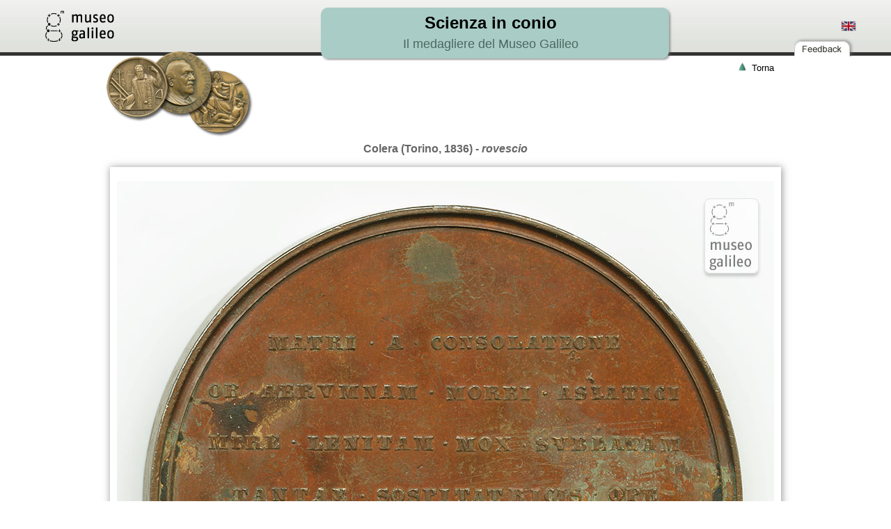

--- FILE ---
content_type: text/html; charset=iso-8859-1
request_url: https://mostre.museogalileo.it/medaglie/immagine/ColeraTorino1836Rovescio.html
body_size: 6425
content:
<!DOCTYPE html SYSTEM "about:legacy-compat">
<html lang="it">
<head>
<meta http-equiv="Content-Type" content="text/html; charset=utf-8">
<title>Scienza in conio - Colera (Torino, 1836) - rovescio</title>
<script type="text/javascript" src="https://ajax.googleapis.com/ajax/libs/jquery/1.3.2/jquery.min.js"></script><script type="text/javascript" src="../../medaglie/js/jquery.easing.1.3.js"></script><script type="text/javascript" src="../../medaglie/js/script.js"></script><script src="../../medaglie/js/html5shiv.js" type="text/javascript"></script><link href="../../medaglie/css/style.css" rel="stylesheet" type="text/css">
<script type="text/javascript">
//<![CDATA[

/* apertura link esterni all'applicazione in un'altra finestra */
function inizializza() {
a = document.getElementsByTagName('A');
for(i=0;a[i];i++) if(a[i].className.indexOf('linklist1') != -1) {
a[i].title += " [il link apre una nuova finestra]";
a[i].onclick = function () {window.open(this.href, '_linklist');return false;};
a[i].onkeypress = function (e) {
k = (e) ? e.keyCode : window.event.keyCode;
if(k==13) {
window.open(this.href, '_linklist1');
return false;
}
}
}
}
window.onload = function() {inizializza();}

function MM_CheckFlashVersion(reqVerStr,msg){
  with(navigator){
    var isIE  = (appVersion.indexOf("MSIE") != -1 && userAgent.indexOf("Opera") == -1);
    var isWin = (appVersion.toLowerCase().indexOf("win") != -1);
    if (!isIE || !isWin){  
      var flashVer = -1;
      if (plugins && plugins.length > 0){
        var desc = plugins["Shockwave Flash"] ? plugins["Shockwave Flash"].description : "";
        desc = plugins["Shockwave Flash 2.0"] ? plugins["Shockwave Flash 2.0"].description : desc;
        if (desc == "") flashVer = -1;
        else{
          var descArr = desc.split(" ");
          var tempArrMajor = descArr[2].split(".");
          var verMajor = tempArrMajor[0];
          var tempArrMinor = (descArr[3] != "") ? descArr[3].split("r") : descArr[4].split("r");
          var verMinor = (tempArrMinor[1] > 0) ? tempArrMinor[1] : 0;
          flashVer =  parseFloat(verMajor + "." + verMinor);
        }
      }
      // WebTV has Flash Player 4 or lower -- too low for video
      else if (userAgent.toLowerCase().indexOf("webtv") != -1) flashVer = 4.0;

      var verArr = reqVerStr.split(",");
      var reqVer = parseFloat(verArr[0] + "." + verArr[2]);
  
      if (flashVer < reqVer){
        if (confirm(msg))
          window.location = "https://www.adobe.com/shockwave/download/download.cgi?P1_Prod_Version=ShockwaveFlash";
      }
    }
  } 
}

function MM_swapImgRestore() { //v3.0
  var i,x,a=document.MM_sr; for(i=0;a&&i<a.length&&(x=a[i])&&x.oSrc;i++) x.src=x.oSrc;
}
function MM_preloadImages() { //v3.0
  var d=document; if(d.images){ if(!d.MM_p) d.MM_p=new Array();
    var i,j=d.MM_p.length,a=MM_preloadImages.arguments; for(i=0; i<a.length; i++)
    if (a[i].indexOf("#")!=0){ d.MM_p[j]=new Image; d.MM_p[j++].src=a[i];}}
}

function MM_findObj(n, d) { //v4.01
  var p,i,x;  if(!d) d=document; if((p=n.indexOf("?"))>0&&parent.frames.length) {
    d=parent.frames[n.substring(p+1)].document; n=n.substring(0,p);}
  if(!(x=d[n])&&d.all) x=d.all[n]; for (i=0;!x&&i<d.forms.length;i++) x=d.forms[i][n];
  for(i=0;!x&&d.layers&&i<d.layers.length;i++) x=MM_findObj(n,d.layers[i].document);
  if(!x && d.getElementById) x=d.getElementById(n); return x;
}

function MM_swapImage() { //v3.0
  var i,j=0,x,a=MM_swapImage.arguments; document.MM_sr=new Array; for(i=0;i<(a.length-2);i+=3)
   if ((x=MM_findObj(a[i]))!=null){document.MM_sr[j++]=x; if(!x.oSrc) x.oSrc=x.src; x.src=a[i+2];}
}

//]]>
</script></head>
<body class="interno">
<!-- Google Tag Manager -->
<noscript><iframe src="//www.googletagmanager.com/ns.html?id=GTM-M4HQ3G"
height="0" width="0" style="display:none;visibility:hidden"></iframe></noscript>
<script>(function(w,d,s,l,i){w[l]=w[l]||[];w[l].push({'gtm.start':
new Date().getTime(),event:'gtm.js'});var f=d.getElementsByTagName(s)[0],
j=d.createElement(s),dl=l!='dataLayer'?'&l='+l:'';j.async=true;j.src=
'//www.googletagmanager.com/gtm.js?id='+i+dl;f.parentNode.insertBefore(j,f);
})(window,document,'script','dataLayer','GTM-M4HQ3G');</script>
<!-- End Google Tag Manager -->
<div id="container">
<div id="content_left"><div id="site_title"><div id="site_name">
<div id="logo"><a href="https://www.museogalileo.it" class="linklist1"><img src="../../medaglie/imm_layout/logoMG.png" alt="Museo Galileo" longdesc="https://www.museogalileo.it"></a></div>
<div id="logo_medaglie"><img src="../../medaglie/imm_layout/medaglie_small.png" alt=""></div>
</div></div></div>
<div id="content_right_top">
<div id="top_menu_int"></div>
<div id="banner"><a href="../../medaglie/indice.html"><div class="header">Scienza in conio</div>
<p>Il medagliere del Museo Galileo</p></a></div>
<div class="lingua"><ul>
<li><a href="https://exhibits.museogalileo.it/medals/image/ColeraTorino1836Reverse.html"><img src="../../medaglie/imm_layout/inglese.jpg" alt="english"></a></li>
<li><form action="https://www.museogalileo.it/contactform.html" method="post" class="inlineForm">
<input type="hidden" name="urlSrc" value="https://mostre.museogalileo.it/medaglie/immagine/ColeraTorino1836Rovescio.html"><input type="hidden" name="pageTitle" value="Scienza in conio - Colera (Torino, 1836) - rovescio"><input type="hidden" name="langId" value="it"><input type="image" src="../../medaglie/imm_layout/feedback.png" alt="Lascia un commento o segnala un errore su questa pagina" class="btn" title="Lascia un commento o segnala un errore su questa pagina" name="feedback">
</form></li>
</ul></div>
</div>
<div id="content_right_ing">
<div class="torna">
<a href="../../medaglie/medaglia/ColeraTorino1836.html"><img src="../../medaglie/imm_layout/up.png" alt=""></a>  <a href="../../medaglie/medaglia/ColeraTorino1836.html">Torna</a>
</div>
<h3>Colera (Torino, 1836)<i> - rovescio</i>
</h3>
<div class="ingrandimento"><img alt="Colera (Torino, 1836) - rovescio" src="/images/ape/oggetti_944/101047_944.jpg"></div>
</div>
</div>
<div id="footer_wrapper"><div id="footer"> © 2013 <a href="https://www.museogalileo.it" class="linklist1">Museo Galileo - Istituto e Museo di Storia della Scienza</a> · Piazza dei Giudici 1 · 50122 Firenze · ITALIA </div></div>
</body>
</html>


--- FILE ---
content_type: text/css
request_url: https://mostre.museogalileo.it/medaglie/css/style.css
body_size: 10635
content:
body {
	margin: 0;
	padding: 0;
	line-height: 1.5em;
	font-family: Arial, Helvetica, sans-serif;
	font-size: 14px;
	color: #666;
	background: #fff url(immcss/main_bg.jpg) top repeat-x;
}
body.interno{
	margin: 0;
	padding: 0;
	line-height: 1.5em;
	font-family: Arial, Helvetica, sans-serif;
	font-size: 14px;
	color: #666;
	background: #fff url(immcss/top_bg.jpg) top repeat-x;
}		
a:link, a:visited { color: #000; text-decoration: none; font-weight: normal; } 
a:active, a:hover { color: #555; /*text-decoration: underline;*/ }

p { margin: 0px; padding: 0px; }
ul { margin: 0px; padding: 0px; }
li {
	list-style-type: none;
}
img { margin: 0px; padding: 0px; border: none; }

.cleaner { clear: both; width: 100%; height: 0px; font-size: 0px;  }
.corsivo {
	font-style: oblique;
}
.header_01 {
font-size: 15px;
font-weight: bold;
color: #999;}
.rc_btn_02 {
font-style:italic;
font-weight:bold;
}
.margin_bottom_10 { clear: both; width: 100%; height: 10px; font-size: 1px;	}
.margin_bottom_20 { clear: both; width: 100%; height: 20px; font-size: 1px;	}
.margin_bottom_30 { clear: both; width: 100%; height: 30px; font-size: 1px;	}
.margin_bottom_40 { clear: both; width: 100%; height: 40px; font-size: 1px;	}
.margin_bottom_50 { clear: both; width: 100%; height: 50px; font-size: 1px;	}
.margin_bottom_50 img{
	margin-top: 20px;}
.margin_bottom_60 { clear: both; width: 100%; height: 60px; font-size: 1px;	}

.margin_right_10 { margin-right: 10px; }
.margin_right_60 { margin-right: 60px; }

#container {
	width: 1220px;
	margin: 0 auto;
}

#content_left {
	float: left;
	width: 320px;
	padding: 0 15px;
}

#content_right {
	float: right;
	width: 800px;
	padding: 0 20px;
	background: url(immcss/banner_bg.jpg) top no-repeat;
}
#content_right_int {
	float: right;
	width: 800px;
	padding: 0 20px;
	margin-bottom: 30px;
}
#content_right_ing {
/*	float: right;
	width: 800px;*/
	padding: 0 20px;
	margin-bottom: 30px;
	min-height: 300px;
}
#content_right_ing h3{
	clear:both;
	text-align: center;
	}
#titolo {

	color: #e0f2e8;
	height: 105px;
	padding: 0px 0 0 0;
}

#logo {
	width:100px;
	margin-left:20px;
	padding-top:15px;
	float:left;
	}

.labelcampi {
	font-weight: bold;
	color: #676242;
	font-size: 14px;
	clear: both;
	width: 20%;
	float: left;
}
.valorecampi {
	width: 80%;
	float: right;
}
#titolo_medaglia {
font-weight: bold;
font-size: 13px;
}
.dati ul li{
	display: inline;
	}
#banner {
font-size: 24px;
font-weight: bold;
color: #333;
line-height: 30px;
padding:18px 0 0 0px;
width: 550px;
text-align: center;
float: left;
height: 60px;
}
#banner p {
	font-size: 18px;
	color: #4a6862;
	margin-bottom: 20px;
	text-align: center;
	font-weight: 100;
}
#banner a {
	font-weight: bold;	
	}
	#banner a:hover {
	text-decoration: none;
	}
.lingua {
	width:30px;
	float: right;
	margin-top: 15px;
	}	
	.lingua {
	float: right;
	margin-top: 15px;
	width: 150px;
	}
	.lingua ul{
	display: inline;
	}	
.lingua li{
	display: inline;
	float:right;
	margin-left: 40px;
	}
.lingua img{
	margin-top: 15px;
	}
.lingua a{
	font-weight: bold;
	}
	#logo_medaglie {
	text-align:right;
	}
/* menu */

#menu {
	clear: both;
	margin-top: 150px;
	margin-bottom: 30px;
}
#menu a{
	color: #999;
	}
#menu ul {
	margin: 0px;
	padding: 0px;
	list-style: none;
}
#menu li a:hover, #menu li .current{
	color: #000;
	/*background: url(immcss/list_icon_01.jpg) left center no-repeat;*/
}
#menu ul li{
	margin: 0;
padding: 10px 0 10px 10px;
border-bottom: 1px dashed #666;
}

#menu ul li a{
	font-size: 16px;
	font-weight: bold;
	/*letter-spacing: 3px;*/
	text-decoration: none;
	color: #999;
	outline: none;
	padding: 0 0 0 30px;
}

/* lo stile sotto aggiunto da Elena*/
#menu li.noparent >a {
	/*background-color:yellow;*/
	background: url(immcss/list_icon_05.jpg) left center no-repeat;
}

/*tolto Elena*/
/*#menu li.noparent >a.aperto {
	color: #000;
}
*/
#menu li.noparent >a.attivo {
	color: #000;
}

#menu li.parent >a {
	/*background-color:yellow;*/
	background: url(immcss/list_icon_02.jpg) left center no-repeat;
}

#menu li.parent >a.aperto {
	background: url(immcss/list_icon_02_open.jpg) left center no-repeat;
	/*color: #000;*/
}

#menu li.parent >a.attivo {
	color: #000;
}

#menu ul ul{
	/*margin-top: 10px;*/
}
#menu ul ul li {
	border-bottom: none;
	padding-bottom: 0px;
}
#menu ul ul li a{
	font-size: 15px;
	border-bottom: none;
	
}
/*aggiunto Elena*/
#menu ul ul li a.attivo{
	color: #000;	
}

#menu ul ul ul{
	/*margin-top: 10px;*/
}
#menu ul ul ul li{
	font-size: 12px;
	border-bottom: none;
	margin-bottom: 0px;
}
/* end of menu */

/*.service_box {
	clear: both;
	width: 290px;
	height: 80px;
	outline: none;
}*/

#content_right #top_menu {
	height: 80px;
	text-align: right;
	padding: 10px 20px 0 0;
}
#content_right_top #top_menu {
	height: 80px;
	text-align: right;
	padding: 10px 20px 0 0;
}
#content_right_top {
	background-image: url(immcss/sfondo_titolo.png);
background-repeat: no-repeat;
background-position: 50px 10px;
float: right;
width: 800px;
padding: 0 20px;
}
#top_menu ul {
	margin: 0px;
	padding: 0px;
	list-style: none;}
#top_menu_int{
	
}

#top_menu ul li {
	list-style: none;
	display: inline;
}

#top_menu ul li a{
	padding: 20px 0 0 0;	
	margin: 0 0 0 20px;
	color: #333;
}

#content_right #banner_home {
	clear: both;
	height: 200px;
	padding: 60px 120px 60px 15px;
}

#banner_home .header{ 
	padding: 10px 0 10px 160px;
	margin-bottom: 10px;
	font-size: 44px;
	font-weight: bold;
	color: #333;
	line-height: 60px;
	text-align: center;
	width:350px;
}

#banner_home p {
	font-size: 25px;
	color: #4a6862;
	margin-bottom: 20px;
	text-align: center;
	font-weight: bold;
}

.immagini {
	margin: 20px 10px 40px 10px;
	float: right;
	width: 780px;
	}

.immagini li {
	margin-left: 10px;
margin-right: 10px;
	display: inline;
}
.medaglia_imm img{
	vertical-align: middle;
margin: 10px 10px 0 10px;
-moz-box-shadow:1px 1px 10px 1px rgba(119, 119, 119, 0.7);
-webkit-box-shadow:1px 1px 10px 1px rgba(119, 119, 119, 0.7);
box-shadow:1px 1px 10px 1px rgba(119, 119, 119, 0.7);
width: 300px;
height:300px;
padding: 10px;
}
.section_w270 {
	float: left;
	width: 360px;
}

.section_w270 p{
	text-align: justify;
}

.section_w270 ul {
	margin: 15px 0 0 20px;
	padding: 0px;
}

.section_w270 ul li {
	list-style: none;
	padding: 0 0 5px 15px;
	background: url(immcss/list_icon_03.jpg) left center no-repeat;
}

.section_w270 img {
	margin: 5px 0 10px 0;
	border: 5px solid #CCC;
}

.section_w600 {
	clear: both;
	width: 600px;
}

.section_w600 p {
	margin-bottom: 10px;
}

/* footer */

#footer_wrapper {
	clear: both;
	width: 100%;
	margin: 0 auto;
	background: #333 url(immcss/footer_bg.jpg) repeat-x;
}

#footer {
	margin: 0 auto;
	width: 970px;
	padding: 10px 0;
	margin: 0 auto;
	text-align: center;
	color: #ffffff;

}

#footer a{
	color: #ffffff;
	font-weight: bold;
}
/* end of footer */

/*menu*/
li.title a {
	/* Voce del menu principale */
	display: block;
	position: relative;
}

li.title a span {
	/* Questo span agisce come parte finale della sezione title */
	display: block;
	position: absolute;
	top: 0;
	right: 0;
	width: 4px;
	height: 44px;
}
.sub-menu_lat {
	/* Sotto menu */
	display: none;
	width: 100%;
	padding-top: 5px;
}

.sub-menu_lat li {
	/* Voci del sotto menu */
	margin: 5px 0;
}
.link {
}
.parent a {
	/*background-color:rgb(161, 177, 209);*/
}
.liv1 {
	/*background-color:#ccc;*/
	/*display:none;*/
}
.liv2 {
	/*background-color:rgb(223, 178, 178);*/
	display:none;
}
.liv3 {
	/*background-color:rgb(218, 171, 209);*/
	display:none;
}

/*.attivo {
	font-weight:bold;
	background-color:#D9BE6C;
	
}*/

/*.aperto {
	background-color:#B45C93;
	
}
*/
.bloccato{
	background-color:#72A787;
	}
/*indice*/

.indice{
	width: 650px;
	margin: 0 auto;
	margin: 10px 10px 0 10px;
/*-moz-box-shadow:1px 1px 10px 1px rgba(119, 119, 119, 0.7);
-webkit-box-shadow:1px 1px 10px 1px rgba(119, 119, 119, 0.7);
box-shadow:1px 1px 10px 1px rgba(119, 119, 119, 0.7);
*/}
.indice ul  {
	padding: 20px;
	}
	.indice li {
	list-style-type: circle;
	list-style-position: inside;
}
.indice a{
	line-height: 30px;
}
.ingrandimento {
	width: 944px;
margin: 0 auto;
-moz-box-shadow: 1px 1px 10px 1px rgba(119, 119, 119, 0.7);
-webkit-box-shadow: 1px 1px 10px 1px rgba(119, 119, 119, 0.7);
box-shadow: 1px 1px 10px 1px rgba(119, 119, 119, 0.7);
padding: 20px 10px 10px 10px;
margin-bottom: 30px;
margin-top: 10px;
clear: both;
	}
	.torna {
width: 944px;
margin: 0 auto;
font-size: small;
text-align: right;
clear: right;
}

/*gestione avanti-indietro*/
.avanti_indietro {
	width: 130px;
	height: 18px;
	margin: 0 auto;
	margin-top: 10px;
	clear: both;
}
#back {
width: 20px;
float: left;
}
#next {
width: 20px;
float: right;
margin-right: 50px;
}
/*gestione alfabetica indici lunghi*/
/*.striscia_grigia {
	background-color: #E9E9E7;
	height: 22px;
	width: 800px;
	border-top-width: 1px;
	border-top-style: solid;
	border-top-color: #BFBDA5;
	clear: both;
	margin-left: 33px;
	padding-left: 5px;
	font-weight: bold;
}*/
.striscia_grigia_elenco_sale {
	width: 680px;
	float: left;
	font-weight: bold;
	margin-left: 30px;
	border-bottom: 1px solid #ccc;
}
.lista_sale {
	width: 800px;
	border-width: 1px;
	border-style: solid;
	border-color: #BFBDA5;
	clear: both;
	margin-left: 33px;
	margin-bottom: 15px;
	background-color: #E9E9E7;
	text-align: center;
	padding-top: 5px;
	padding-bottom: 5px;
}
.lista_sale ul {
}
.lista_sale li {
	display: inline;
	line-height: 24px;
	margin-right: 5px;
	margin-left: 16px;
	font-weight: bold;
}
.torna_su {
	width:80px;
	font-weight: normal;
	font-size: 10px;
	float: right;
	text-align: right;
	line-height: 20px;
	padding-right: 10px;
}
.biblioteca {
	margin: 10px 10px 0 10px;
	-moz-box-shadow: 1px 1px 10px 1px rgba(119, 119, 119, 0.7);
	-webkit-box-shadow: 1px 1px 10px 1px rgba(119, 119, 119, 0.7);
	box-shadow: 1px 1px 10px 1px rgba(119, 119, 119, 0.7);
	height: 20px;
	padding: 10px;
	border-radius:5px;
	-moz-border-radius:5px;
	-webkit-border-radius:5px;
	width: 150px;
	text-align: center;
	margin-top: 80px;
	}
/*.feed {
	width: 89px;
	height: 30px;
	margin-top: 30px;
	}*/
